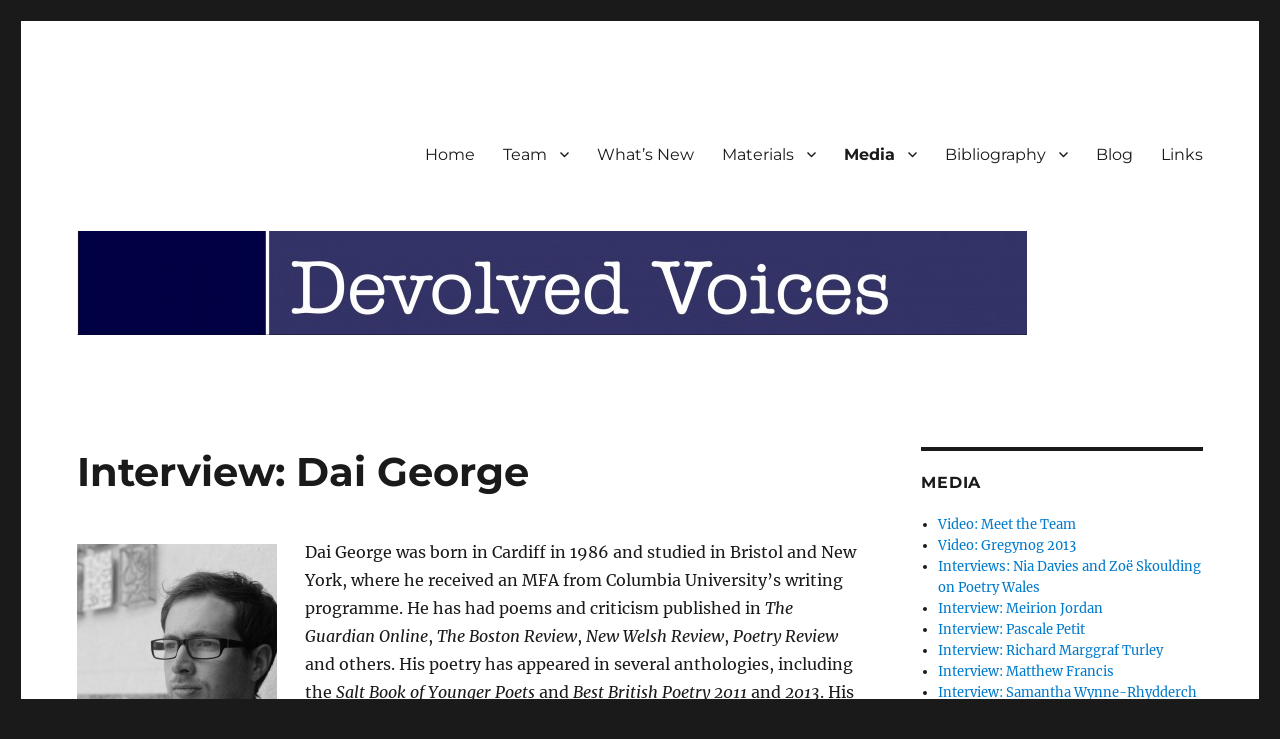

--- FILE ---
content_type: text/html; charset=UTF-8
request_url: https://wordpress.aber.ac.uk/devolved-voices/media/1191-2/
body_size: 14495
content:
<!DOCTYPE html>
<html lang="en-GB" class="no-js">
<head>
	<meta charset="UTF-8">
	<meta name="viewport" content="width=device-width, initial-scale=1.0">
	<link rel="profile" href="https://gmpg.org/xfn/11">
		<script>
(function(html){html.className = html.className.replace(/\bno-js\b/,'js')})(document.documentElement);
//# sourceURL=twentysixteen_javascript_detection
</script>
<title>Interview: Dai George &#8211; Devolved Voices</title>
<meta name='robots' content='max-image-preview:large' />
<link rel='dns-prefetch' href='//secure.gravatar.com' />
<link rel='dns-prefetch' href='//stats.wp.com' />
<link rel='dns-prefetch' href='//v0.wordpress.com' />
<link rel="alternate" type="application/rss+xml" title="Devolved Voices &raquo; Feed" href="https://wordpress.aber.ac.uk/devolved-voices/feed/" />
<link rel="alternate" type="application/rss+xml" title="Devolved Voices &raquo; Comments Feed" href="https://wordpress.aber.ac.uk/devolved-voices/comments/feed/" />
<link rel="alternate" title="oEmbed (JSON)" type="application/json+oembed" href="https://wordpress.aber.ac.uk/devolved-voices/wp-json/oembed/1.0/embed?url=https%3A%2F%2Fwordpress.aber.ac.uk%2Fdevolved-voices%2Fmedia%2F1191-2%2F" />
<link rel="alternate" title="oEmbed (XML)" type="text/xml+oembed" href="https://wordpress.aber.ac.uk/devolved-voices/wp-json/oembed/1.0/embed?url=https%3A%2F%2Fwordpress.aber.ac.uk%2Fdevolved-voices%2Fmedia%2F1191-2%2F&#038;format=xml" />
<style id='wp-img-auto-sizes-contain-inline-css'>
img:is([sizes=auto i],[sizes^="auto," i]){contain-intrinsic-size:3000px 1500px}
/*# sourceURL=wp-img-auto-sizes-contain-inline-css */
</style>
<link rel='stylesheet' id='twentysixteen-jetpack-css' href='https://wordpress.aber.ac.uk/devolved-voices/wp-content/plugins/jetpack/modules/theme-tools/compat/twentysixteen.css?ver=15.4' media='all' />
<style id='wp-emoji-styles-inline-css'>

	img.wp-smiley, img.emoji {
		display: inline !important;
		border: none !important;
		box-shadow: none !important;
		height: 1em !important;
		width: 1em !important;
		margin: 0 0.07em !important;
		vertical-align: -0.1em !important;
		background: none !important;
		padding: 0 !important;
	}
/*# sourceURL=wp-emoji-styles-inline-css */
</style>
<style id='wp-block-library-inline-css'>
:root{
  --wp-block-synced-color:#7a00df;
  --wp-block-synced-color--rgb:122, 0, 223;
  --wp-bound-block-color:var(--wp-block-synced-color);
  --wp-editor-canvas-background:#ddd;
  --wp-admin-theme-color:#007cba;
  --wp-admin-theme-color--rgb:0, 124, 186;
  --wp-admin-theme-color-darker-10:#006ba1;
  --wp-admin-theme-color-darker-10--rgb:0, 107, 160.5;
  --wp-admin-theme-color-darker-20:#005a87;
  --wp-admin-theme-color-darker-20--rgb:0, 90, 135;
  --wp-admin-border-width-focus:2px;
}
@media (min-resolution:192dpi){
  :root{
    --wp-admin-border-width-focus:1.5px;
  }
}
.wp-element-button{
  cursor:pointer;
}

:root .has-very-light-gray-background-color{
  background-color:#eee;
}
:root .has-very-dark-gray-background-color{
  background-color:#313131;
}
:root .has-very-light-gray-color{
  color:#eee;
}
:root .has-very-dark-gray-color{
  color:#313131;
}
:root .has-vivid-green-cyan-to-vivid-cyan-blue-gradient-background{
  background:linear-gradient(135deg, #00d084, #0693e3);
}
:root .has-purple-crush-gradient-background{
  background:linear-gradient(135deg, #34e2e4, #4721fb 50%, #ab1dfe);
}
:root .has-hazy-dawn-gradient-background{
  background:linear-gradient(135deg, #faaca8, #dad0ec);
}
:root .has-subdued-olive-gradient-background{
  background:linear-gradient(135deg, #fafae1, #67a671);
}
:root .has-atomic-cream-gradient-background{
  background:linear-gradient(135deg, #fdd79a, #004a59);
}
:root .has-nightshade-gradient-background{
  background:linear-gradient(135deg, #330968, #31cdcf);
}
:root .has-midnight-gradient-background{
  background:linear-gradient(135deg, #020381, #2874fc);
}
:root{
  --wp--preset--font-size--normal:16px;
  --wp--preset--font-size--huge:42px;
}

.has-regular-font-size{
  font-size:1em;
}

.has-larger-font-size{
  font-size:2.625em;
}

.has-normal-font-size{
  font-size:var(--wp--preset--font-size--normal);
}

.has-huge-font-size{
  font-size:var(--wp--preset--font-size--huge);
}

.has-text-align-center{
  text-align:center;
}

.has-text-align-left{
  text-align:left;
}

.has-text-align-right{
  text-align:right;
}

.has-fit-text{
  white-space:nowrap !important;
}

#end-resizable-editor-section{
  display:none;
}

.aligncenter{
  clear:both;
}

.items-justified-left{
  justify-content:flex-start;
}

.items-justified-center{
  justify-content:center;
}

.items-justified-right{
  justify-content:flex-end;
}

.items-justified-space-between{
  justify-content:space-between;
}

.screen-reader-text{
  border:0;
  clip-path:inset(50%);
  height:1px;
  margin:-1px;
  overflow:hidden;
  padding:0;
  position:absolute;
  width:1px;
  word-wrap:normal !important;
}

.screen-reader-text:focus{
  background-color:#ddd;
  clip-path:none;
  color:#444;
  display:block;
  font-size:1em;
  height:auto;
  left:5px;
  line-height:normal;
  padding:15px 23px 14px;
  text-decoration:none;
  top:5px;
  width:auto;
  z-index:100000;
}
html :where(.has-border-color){
  border-style:solid;
}

html :where([style*=border-top-color]){
  border-top-style:solid;
}

html :where([style*=border-right-color]){
  border-right-style:solid;
}

html :where([style*=border-bottom-color]){
  border-bottom-style:solid;
}

html :where([style*=border-left-color]){
  border-left-style:solid;
}

html :where([style*=border-width]){
  border-style:solid;
}

html :where([style*=border-top-width]){
  border-top-style:solid;
}

html :where([style*=border-right-width]){
  border-right-style:solid;
}

html :where([style*=border-bottom-width]){
  border-bottom-style:solid;
}

html :where([style*=border-left-width]){
  border-left-style:solid;
}
html :where(img[class*=wp-image-]){
  height:auto;
  max-width:100%;
}
:where(figure){
  margin:0 0 1em;
}

html :where(.is-position-sticky){
  --wp-admin--admin-bar--position-offset:var(--wp-admin--admin-bar--height, 0px);
}

@media screen and (max-width:600px){
  html :where(.is-position-sticky){
    --wp-admin--admin-bar--position-offset:0px;
  }
}

/*# sourceURL=wp-block-library-inline-css */
</style><style id='global-styles-inline-css'>
:root{--wp--preset--aspect-ratio--square: 1;--wp--preset--aspect-ratio--4-3: 4/3;--wp--preset--aspect-ratio--3-4: 3/4;--wp--preset--aspect-ratio--3-2: 3/2;--wp--preset--aspect-ratio--2-3: 2/3;--wp--preset--aspect-ratio--16-9: 16/9;--wp--preset--aspect-ratio--9-16: 9/16;--wp--preset--color--black: #000000;--wp--preset--color--cyan-bluish-gray: #abb8c3;--wp--preset--color--white: #fff;--wp--preset--color--pale-pink: #f78da7;--wp--preset--color--vivid-red: #cf2e2e;--wp--preset--color--luminous-vivid-orange: #ff6900;--wp--preset--color--luminous-vivid-amber: #fcb900;--wp--preset--color--light-green-cyan: #7bdcb5;--wp--preset--color--vivid-green-cyan: #00d084;--wp--preset--color--pale-cyan-blue: #8ed1fc;--wp--preset--color--vivid-cyan-blue: #0693e3;--wp--preset--color--vivid-purple: #9b51e0;--wp--preset--color--dark-gray: #1a1a1a;--wp--preset--color--medium-gray: #686868;--wp--preset--color--light-gray: #e5e5e5;--wp--preset--color--blue-gray: #4d545c;--wp--preset--color--bright-blue: #007acc;--wp--preset--color--light-blue: #9adffd;--wp--preset--color--dark-brown: #402b30;--wp--preset--color--medium-brown: #774e24;--wp--preset--color--dark-red: #640c1f;--wp--preset--color--bright-red: #ff675f;--wp--preset--color--yellow: #ffef8e;--wp--preset--gradient--vivid-cyan-blue-to-vivid-purple: linear-gradient(135deg,rgb(6,147,227) 0%,rgb(155,81,224) 100%);--wp--preset--gradient--light-green-cyan-to-vivid-green-cyan: linear-gradient(135deg,rgb(122,220,180) 0%,rgb(0,208,130) 100%);--wp--preset--gradient--luminous-vivid-amber-to-luminous-vivid-orange: linear-gradient(135deg,rgb(252,185,0) 0%,rgb(255,105,0) 100%);--wp--preset--gradient--luminous-vivid-orange-to-vivid-red: linear-gradient(135deg,rgb(255,105,0) 0%,rgb(207,46,46) 100%);--wp--preset--gradient--very-light-gray-to-cyan-bluish-gray: linear-gradient(135deg,rgb(238,238,238) 0%,rgb(169,184,195) 100%);--wp--preset--gradient--cool-to-warm-spectrum: linear-gradient(135deg,rgb(74,234,220) 0%,rgb(151,120,209) 20%,rgb(207,42,186) 40%,rgb(238,44,130) 60%,rgb(251,105,98) 80%,rgb(254,248,76) 100%);--wp--preset--gradient--blush-light-purple: linear-gradient(135deg,rgb(255,206,236) 0%,rgb(152,150,240) 100%);--wp--preset--gradient--blush-bordeaux: linear-gradient(135deg,rgb(254,205,165) 0%,rgb(254,45,45) 50%,rgb(107,0,62) 100%);--wp--preset--gradient--luminous-dusk: linear-gradient(135deg,rgb(255,203,112) 0%,rgb(199,81,192) 50%,rgb(65,88,208) 100%);--wp--preset--gradient--pale-ocean: linear-gradient(135deg,rgb(255,245,203) 0%,rgb(182,227,212) 50%,rgb(51,167,181) 100%);--wp--preset--gradient--electric-grass: linear-gradient(135deg,rgb(202,248,128) 0%,rgb(113,206,126) 100%);--wp--preset--gradient--midnight: linear-gradient(135deg,rgb(2,3,129) 0%,rgb(40,116,252) 100%);--wp--preset--font-size--small: 13px;--wp--preset--font-size--medium: 20px;--wp--preset--font-size--large: 36px;--wp--preset--font-size--x-large: 42px;--wp--preset--spacing--20: 0.44rem;--wp--preset--spacing--30: 0.67rem;--wp--preset--spacing--40: 1rem;--wp--preset--spacing--50: 1.5rem;--wp--preset--spacing--60: 2.25rem;--wp--preset--spacing--70: 3.38rem;--wp--preset--spacing--80: 5.06rem;--wp--preset--shadow--natural: 6px 6px 9px rgba(0, 0, 0, 0.2);--wp--preset--shadow--deep: 12px 12px 50px rgba(0, 0, 0, 0.4);--wp--preset--shadow--sharp: 6px 6px 0px rgba(0, 0, 0, 0.2);--wp--preset--shadow--outlined: 6px 6px 0px -3px rgb(255, 255, 255), 6px 6px rgb(0, 0, 0);--wp--preset--shadow--crisp: 6px 6px 0px rgb(0, 0, 0);}:where(.is-layout-flex){gap: 0.5em;}:where(.is-layout-grid){gap: 0.5em;}body .is-layout-flex{display: flex;}.is-layout-flex{flex-wrap: wrap;align-items: center;}.is-layout-flex > :is(*, div){margin: 0;}body .is-layout-grid{display: grid;}.is-layout-grid > :is(*, div){margin: 0;}:where(.wp-block-columns.is-layout-flex){gap: 2em;}:where(.wp-block-columns.is-layout-grid){gap: 2em;}:where(.wp-block-post-template.is-layout-flex){gap: 1.25em;}:where(.wp-block-post-template.is-layout-grid){gap: 1.25em;}.has-black-color{color: var(--wp--preset--color--black) !important;}.has-cyan-bluish-gray-color{color: var(--wp--preset--color--cyan-bluish-gray) !important;}.has-white-color{color: var(--wp--preset--color--white) !important;}.has-pale-pink-color{color: var(--wp--preset--color--pale-pink) !important;}.has-vivid-red-color{color: var(--wp--preset--color--vivid-red) !important;}.has-luminous-vivid-orange-color{color: var(--wp--preset--color--luminous-vivid-orange) !important;}.has-luminous-vivid-amber-color{color: var(--wp--preset--color--luminous-vivid-amber) !important;}.has-light-green-cyan-color{color: var(--wp--preset--color--light-green-cyan) !important;}.has-vivid-green-cyan-color{color: var(--wp--preset--color--vivid-green-cyan) !important;}.has-pale-cyan-blue-color{color: var(--wp--preset--color--pale-cyan-blue) !important;}.has-vivid-cyan-blue-color{color: var(--wp--preset--color--vivid-cyan-blue) !important;}.has-vivid-purple-color{color: var(--wp--preset--color--vivid-purple) !important;}.has-black-background-color{background-color: var(--wp--preset--color--black) !important;}.has-cyan-bluish-gray-background-color{background-color: var(--wp--preset--color--cyan-bluish-gray) !important;}.has-white-background-color{background-color: var(--wp--preset--color--white) !important;}.has-pale-pink-background-color{background-color: var(--wp--preset--color--pale-pink) !important;}.has-vivid-red-background-color{background-color: var(--wp--preset--color--vivid-red) !important;}.has-luminous-vivid-orange-background-color{background-color: var(--wp--preset--color--luminous-vivid-orange) !important;}.has-luminous-vivid-amber-background-color{background-color: var(--wp--preset--color--luminous-vivid-amber) !important;}.has-light-green-cyan-background-color{background-color: var(--wp--preset--color--light-green-cyan) !important;}.has-vivid-green-cyan-background-color{background-color: var(--wp--preset--color--vivid-green-cyan) !important;}.has-pale-cyan-blue-background-color{background-color: var(--wp--preset--color--pale-cyan-blue) !important;}.has-vivid-cyan-blue-background-color{background-color: var(--wp--preset--color--vivid-cyan-blue) !important;}.has-vivid-purple-background-color{background-color: var(--wp--preset--color--vivid-purple) !important;}.has-black-border-color{border-color: var(--wp--preset--color--black) !important;}.has-cyan-bluish-gray-border-color{border-color: var(--wp--preset--color--cyan-bluish-gray) !important;}.has-white-border-color{border-color: var(--wp--preset--color--white) !important;}.has-pale-pink-border-color{border-color: var(--wp--preset--color--pale-pink) !important;}.has-vivid-red-border-color{border-color: var(--wp--preset--color--vivid-red) !important;}.has-luminous-vivid-orange-border-color{border-color: var(--wp--preset--color--luminous-vivid-orange) !important;}.has-luminous-vivid-amber-border-color{border-color: var(--wp--preset--color--luminous-vivid-amber) !important;}.has-light-green-cyan-border-color{border-color: var(--wp--preset--color--light-green-cyan) !important;}.has-vivid-green-cyan-border-color{border-color: var(--wp--preset--color--vivid-green-cyan) !important;}.has-pale-cyan-blue-border-color{border-color: var(--wp--preset--color--pale-cyan-blue) !important;}.has-vivid-cyan-blue-border-color{border-color: var(--wp--preset--color--vivid-cyan-blue) !important;}.has-vivid-purple-border-color{border-color: var(--wp--preset--color--vivid-purple) !important;}.has-vivid-cyan-blue-to-vivid-purple-gradient-background{background: var(--wp--preset--gradient--vivid-cyan-blue-to-vivid-purple) !important;}.has-light-green-cyan-to-vivid-green-cyan-gradient-background{background: var(--wp--preset--gradient--light-green-cyan-to-vivid-green-cyan) !important;}.has-luminous-vivid-amber-to-luminous-vivid-orange-gradient-background{background: var(--wp--preset--gradient--luminous-vivid-amber-to-luminous-vivid-orange) !important;}.has-luminous-vivid-orange-to-vivid-red-gradient-background{background: var(--wp--preset--gradient--luminous-vivid-orange-to-vivid-red) !important;}.has-very-light-gray-to-cyan-bluish-gray-gradient-background{background: var(--wp--preset--gradient--very-light-gray-to-cyan-bluish-gray) !important;}.has-cool-to-warm-spectrum-gradient-background{background: var(--wp--preset--gradient--cool-to-warm-spectrum) !important;}.has-blush-light-purple-gradient-background{background: var(--wp--preset--gradient--blush-light-purple) !important;}.has-blush-bordeaux-gradient-background{background: var(--wp--preset--gradient--blush-bordeaux) !important;}.has-luminous-dusk-gradient-background{background: var(--wp--preset--gradient--luminous-dusk) !important;}.has-pale-ocean-gradient-background{background: var(--wp--preset--gradient--pale-ocean) !important;}.has-electric-grass-gradient-background{background: var(--wp--preset--gradient--electric-grass) !important;}.has-midnight-gradient-background{background: var(--wp--preset--gradient--midnight) !important;}.has-small-font-size{font-size: var(--wp--preset--font-size--small) !important;}.has-medium-font-size{font-size: var(--wp--preset--font-size--medium) !important;}.has-large-font-size{font-size: var(--wp--preset--font-size--large) !important;}.has-x-large-font-size{font-size: var(--wp--preset--font-size--x-large) !important;}
/*# sourceURL=global-styles-inline-css */
</style>
<style id='core-block-supports-inline-css'>
/**
 * Core styles: block-supports
 */

/*# sourceURL=core-block-supports-inline-css */
</style>

<style id='classic-theme-styles-inline-css'>
/**
 * These rules are needed for backwards compatibility.
 * They should match the button element rules in the base theme.json file.
 */
.wp-block-button__link {
	color: #ffffff;
	background-color: #32373c;
	border-radius: 9999px; /* 100% causes an oval, but any explicit but really high value retains the pill shape. */

	/* This needs a low specificity so it won't override the rules from the button element if defined in theme.json. */
	box-shadow: none;
	text-decoration: none;

	/* The extra 2px are added to size solids the same as the outline versions.*/
	padding: calc(0.667em + 2px) calc(1.333em + 2px);

	font-size: 1.125em;
}

.wp-block-file__button {
	background: #32373c;
	color: #ffffff;
	text-decoration: none;
}

/*# sourceURL=/wp-includes/css/classic-themes.css */
</style>
<link rel='stylesheet' id='contact-form-7-css' href='https://wordpress.aber.ac.uk/devolved-voices/wp-content/plugins/contact-form-7/includes/css/styles.css?ver=6.1.4' media='all' />
<link rel='stylesheet' id='ce_responsive-css' href='https://wordpress.aber.ac.uk/devolved-voices/wp-content/plugins/simple-embed-code/css/video-container.min.css?ver=2.5.1' media='all' />
<link rel='stylesheet' id='twentysixteen-fonts-css' href='https://wordpress.aber.ac.uk/devolved-voices/wp-content/themes/twentysixteen/fonts/merriweather-plus-montserrat-plus-inconsolata.css?ver=20230328' media='all' />
<link rel='stylesheet' id='genericons-css' href='https://wordpress.aber.ac.uk/devolved-voices/wp-content/plugins/jetpack/_inc/genericons/genericons/genericons.css?ver=3.1' media='all' />
<link rel='stylesheet' id='twentysixteen-style-css' href='https://wordpress.aber.ac.uk/devolved-voices/wp-content/themes/twentysixteen/style.css?ver=20251202' media='all' />
<link rel='stylesheet' id='twentysixteen-block-style-css' href='https://wordpress.aber.ac.uk/devolved-voices/wp-content/themes/twentysixteen/css/blocks.css?ver=20240817' media='all' />
<link rel='stylesheet' id='tablepress-default-css' href='https://wordpress.aber.ac.uk/devolved-voices/wp-content/plugins/tablepress/css/build/default.css?ver=3.2.6' media='all' />
<script src="https://wordpress.aber.ac.uk/devolved-voices/wp-includes/js/jquery/jquery.js?ver=3.7.1" id="jquery-core-js"></script>
<script src="https://wordpress.aber.ac.uk/devolved-voices/wp-includes/js/jquery/jquery-migrate.js?ver=3.4.1" id="jquery-migrate-js"></script>
<script id="twentysixteen-script-js-extra">
var screenReaderText = {"expand":"expand child menu","collapse":"collapse child menu"};
//# sourceURL=twentysixteen-script-js-extra
</script>
<script src="https://wordpress.aber.ac.uk/devolved-voices/wp-content/themes/twentysixteen/js/functions.js?ver=20230629" id="twentysixteen-script-js" defer data-wp-strategy="defer"></script>
<link rel="https://api.w.org/" href="https://wordpress.aber.ac.uk/devolved-voices/wp-json/" /><link rel="alternate" title="JSON" type="application/json" href="https://wordpress.aber.ac.uk/devolved-voices/wp-json/wp/v2/pages/1191" /><link rel="EditURI" type="application/rsd+xml" title="RSD" href="https://wordpress.aber.ac.uk/devolved-voices/xmlrpc.php?rsd" />
<meta name="generator" content="WordPress 6.9" />
<link rel="canonical" href="https://wordpress.aber.ac.uk/devolved-voices/media/1191-2/" />
<link rel='shortlink' href='https://wp.me/P9R2R9-jd' />
	<style>img#wpstats{display:none}</style>
				<style type="text/css" id="twentysixteen-header-css">
		.site-branding {
			margin: 0 auto 0 0;
		}

		.site-branding .site-title,
		.site-description {
			clip-path: inset(50%);
			position: absolute;
		}
		</style>
		
<!-- Jetpack Open Graph Tags -->
<meta property="og:type" content="article" />
<meta property="og:title" content="Interview: Dai George" />
<meta property="og:url" content="https://wordpress.aber.ac.uk/devolved-voices/media/1191-2/" />
<meta property="og:description" content="Dai George was born in Cardiff in 1986 and studied in Bristol and New York, where he received an MFA from Columbia University’s writing programme. He has had poems and criticism published in The Gu…" />
<meta property="article:published_time" content="2014-06-23T12:42:44+00:00" />
<meta property="article:modified_time" content="2018-04-19T15:09:58+00:00" />
<meta property="og:site_name" content="Devolved Voices" />
<meta property="og:image" content="http://wordpress.aber.ac.uk/devolved-voices/files/2014/06/Dai-Portrait-200x300.jpg" />
<meta property="og:image:width" content="200" />
<meta property="og:image:height" content="300" />
<meta property="og:image:alt" content="" />
<meta property="og:locale" content="en_GB" />
<meta name="twitter:text:title" content="Interview: Dai George" />
<meta name="twitter:image" content="http://wordpress.aber.ac.uk/devolved-voices/files/2014/06/Dai-Portrait-200x300.jpg?w=144" />
<meta name="twitter:card" content="summary" />

<!-- End Jetpack Open Graph Tags -->
<link rel='stylesheet' id='jetpack-responsive-videos-css' href='https://wordpress.aber.ac.uk/devolved-voices/wp-content/plugins/jetpack/jetpack_vendor/automattic/jetpack-classic-theme-helper/dist/responsive-videos/responsive-videos.css?minify=false&#038;ver=4fbf400e55121e7e87cb' media='all' />
</head>

<body class="wp-singular page-template-default page page-id-1191 page-child parent-pageid-19 wp-embed-responsive wp-theme-twentysixteen">
<div id="page" class="site">
	<div class="site-inner">
		<a class="skip-link screen-reader-text" href="#content">
			Skip to content		</a>

		<header id="masthead" class="site-header">
			<div class="site-header-main">
				<div class="site-branding">
											<p class="site-title"><a href="https://wordpress.aber.ac.uk/devolved-voices/" rel="home" >Devolved Voices</a></p>
										</div><!-- .site-branding -->

									<button id="menu-toggle" class="menu-toggle">Menu</button>

					<div id="site-header-menu" class="site-header-menu">
													<nav id="site-navigation" class="main-navigation" aria-label="Primary menu">
								<div class="menu-devolved-voices-custom-menu-container"><ul id="menu-devolved-voices-custom-menu" class="primary-menu"><li id="menu-item-2153" class="menu-item menu-item-type-post_type menu-item-object-page menu-item-home menu-item-2153"><a href="https://wordpress.aber.ac.uk/devolved-voices/">Home</a></li>
<li id="menu-item-2152" class="menu-item menu-item-type-post_type menu-item-object-page menu-item-has-children menu-item-2152"><a href="https://wordpress.aber.ac.uk/devolved-voices/team/">Team</a>
<ul class="sub-menu">
	<li id="menu-item-2156" class="menu-item menu-item-type-post_type menu-item-object-page menu-item-2156"><a href="https://wordpress.aber.ac.uk/devolved-voices/team/staff/">Staff</a></li>
	<li id="menu-item-2155" class="menu-item menu-item-type-post_type menu-item-object-page menu-item-2155"><a href="https://wordpress.aber.ac.uk/devolved-voices/team/advisory-panel/">Advisory Panel</a></li>
</ul>
</li>
<li id="menu-item-2151" class="menu-item menu-item-type-post_type menu-item-object-page menu-item-2151"><a href="https://wordpress.aber.ac.uk/devolved-voices/whats-new/">What&#8217;s New</a></li>
<li id="menu-item-2149" class="menu-item menu-item-type-post_type menu-item-object-page menu-item-has-children menu-item-2149"><a href="https://wordpress.aber.ac.uk/devolved-voices/materials/">Materials</a>
<ul class="sub-menu">
	<li id="menu-item-2161" class="menu-item menu-item-type-post_type menu-item-object-page menu-item-2161"><a href="https://wordpress.aber.ac.uk/devolved-voices/materials/mapping-emergence/">Mapping Poetic Emergence 1.0</a></li>
	<li id="menu-item-2162" class="menu-item menu-item-type-post_type menu-item-object-page menu-item-2162"><a href="https://wordpress.aber.ac.uk/devolved-voices/materials/devolved-voices-poster/">Devolved Voices Conference Poster</a></li>
	<li id="menu-item-2163" class="menu-item menu-item-type-post_type menu-item-object-page menu-item-2163"><a href="https://wordpress.aber.ac.uk/devolved-voices/materials/devolving-poetry-questions-directions/">Devolving Poetry: Questions, Directions</a></li>
	<li id="menu-item-2164" class="menu-item menu-item-type-post_type menu-item-object-page menu-item-2164"><a href="https://wordpress.aber.ac.uk/devolved-voices/materials/reviewing-the-culture/">Reviewing the Culture</a></li>
	<li id="menu-item-2166" class="menu-item menu-item-type-post_type menu-item-object-page menu-item-2166"><a href="https://wordpress.aber.ac.uk/devolved-voices/materials/graphic-thinking/">Graphic Thinking</a></li>
	<li id="menu-item-2192" class="menu-item menu-item-type-post_type menu-item-object-page menu-item-2192"><a href="https://wordpress.aber.ac.uk/devolved-voices/materials/extract-from-work-on-jonathan-edwardss-poetry-of-place/">Extract from work on Jonathan Edwards&#8217;s poetry of place</a></li>
	<li id="menu-item-2193" class="menu-item menu-item-type-post_type menu-item-object-page menu-item-2193"><a href="https://wordpress.aber.ac.uk/devolved-voices/materials/extract-from-work-on-jonathan-edwards-poetry-and-the-99/">Extract from work on Dai George: Poetry and the 99%</a></li>
	<li id="menu-item-2195" class="menu-item menu-item-type-post_type menu-item-object-page menu-item-2195"><a href="https://wordpress.aber.ac.uk/devolved-voices/materials/extract-from-work-on-the-poetry-of-rhian-edwards-language-matters/">Extract from work on the poetry of Rhian Edwards: Language Matters</a></li>
	<li id="menu-item-2197" class="menu-item menu-item-type-post_type menu-item-object-page menu-item-2197"><a href="https://wordpress.aber.ac.uk/devolved-voices/materials/1982-2/">Extract from work on the poetry of Nerys Williams: Writing the ‘Collapsed Lyric’</a></li>
	<li id="menu-item-2201" class="menu-item menu-item-type-post_type menu-item-object-page menu-item-2201"><a href="https://wordpress.aber.ac.uk/devolved-voices/materials/interview-with-robert-minhinnick/">Interview with Robert Minhinnick</a></li>
	<li id="menu-item-2203" class="menu-item menu-item-type-post_type menu-item-object-page menu-item-2203"><a href="https://wordpress.aber.ac.uk/devolved-voices/materials/extract-from-work-on-meirion-jordans-moonrise-war-and-conflict/">Extract from work on Meirion Jordan’s Moonrise: War and Conflict</a></li>
</ul>
</li>
<li id="menu-item-2148" class="menu-item menu-item-type-post_type menu-item-object-page current-page-ancestor current-menu-ancestor current-menu-parent current-page-parent current_page_parent current_page_ancestor menu-item-has-children menu-item-2148"><a href="https://wordpress.aber.ac.uk/devolved-voices/media/">Media</a>
<ul class="sub-menu">
	<li id="menu-item-2154" class="menu-item menu-item-type-post_type menu-item-object-page menu-item-2154"><a href="https://wordpress.aber.ac.uk/devolved-voices/media/test-media-subsection/">Video: Meet the Team</a></li>
	<li id="menu-item-2165" class="menu-item menu-item-type-post_type menu-item-object-page menu-item-2165"><a href="https://wordpress.aber.ac.uk/devolved-voices/media/gregynog-2013/">Video: Gregynog 2013</a></li>
	<li id="menu-item-2167" class="menu-item menu-item-type-post_type menu-item-object-page menu-item-2167"><a href="https://wordpress.aber.ac.uk/devolved-voices/media/interview-meirion-jordan/">Interview: Meirion Jordan</a></li>
	<li id="menu-item-2168" class="menu-item menu-item-type-post_type menu-item-object-page menu-item-2168"><a href="https://wordpress.aber.ac.uk/devolved-voices/media/interview-pascale-petit-2/">Interview: Pascale Petit</a></li>
	<li id="menu-item-2169" class="menu-item menu-item-type-post_type menu-item-object-page menu-item-2169"><a href="https://wordpress.aber.ac.uk/devolved-voices/media/interview-matthew-francis/">Interview: Matthew Francis</a></li>
	<li id="menu-item-2170" class="menu-item menu-item-type-post_type menu-item-object-page menu-item-2170"><a href="https://wordpress.aber.ac.uk/devolved-voices/media/interview-richard-marggraf-turley/">Interview: Richard Marggraf Turley</a></li>
	<li id="menu-item-2171" class="menu-item menu-item-type-post_type menu-item-object-page menu-item-2171"><a href="https://wordpress.aber.ac.uk/devolved-voices/media/interview-damian-walford-davies/">Interview: Damian Walford Davies</a></li>
	<li id="menu-item-2172" class="menu-item menu-item-type-post_type menu-item-object-page menu-item-2172"><a href="https://wordpress.aber.ac.uk/devolved-voices/media/interview-rhian-edwards/">Interview: Rhian Edwards</a></li>
	<li id="menu-item-2173" class="menu-item menu-item-type-post_type menu-item-object-page menu-item-2173"><a href="https://wordpress.aber.ac.uk/devolved-voices/media/1032-2/">Interview: Tiffany Atkinson</a></li>
	<li id="menu-item-2174" class="menu-item menu-item-type-post_type menu-item-object-page menu-item-2174"><a href="https://wordpress.aber.ac.uk/devolved-voices/media/interview-jasmine-donahaye/">Interview: Jasmine Donahaye</a></li>
	<li id="menu-item-2175" class="menu-item menu-item-type-post_type menu-item-object-page menu-item-2175"><a href="https://wordpress.aber.ac.uk/devolved-voices/media/interview-ian-gregson/">Interview: Ian Gregson</a></li>
	<li id="menu-item-2176" class="menu-item menu-item-type-post_type menu-item-object-page menu-item-2176"><a href="https://wordpress.aber.ac.uk/devolved-voices/media/interview-katherine-stansfield/">Interview: Katherine Stansfield</a></li>
	<li id="menu-item-2177" class="menu-item menu-item-type-post_type menu-item-object-page current-menu-item page_item page-item-1191 current_page_item menu-item-2177"><a href="https://wordpress.aber.ac.uk/devolved-voices/media/1191-2/" aria-current="page">Interview: Dai George</a></li>
	<li id="menu-item-2178" class="menu-item menu-item-type-post_type menu-item-object-page menu-item-2178"><a href="https://wordpress.aber.ac.uk/devolved-voices/media/interview-kate-north/">Interview: Kate North</a></li>
	<li id="menu-item-2179" class="menu-item menu-item-type-post_type menu-item-object-page menu-item-2179"><a href="https://wordpress.aber.ac.uk/devolved-voices/media/interview-nia-davies/">Interview: Nia Davies</a></li>
	<li id="menu-item-2180" class="menu-item menu-item-type-post_type menu-item-object-page menu-item-2180"><a href="https://wordpress.aber.ac.uk/devolved-voices/media/interview-joe-dunthorne/">Interview: Joe Dunthorne</a></li>
	<li id="menu-item-2181" class="menu-item menu-item-type-post_type menu-item-object-page menu-item-2181"><a href="https://wordpress.aber.ac.uk/devolved-voices/media/interview-philip-gross/">Interview: Philip Gross</a></li>
	<li id="menu-item-2182" class="menu-item menu-item-type-post_type menu-item-object-page menu-item-2182"><a href="https://wordpress.aber.ac.uk/devolved-voices/media/interview-zoe-brigley/">Interview: Zoë Brigley</a></li>
	<li id="menu-item-2183" class="menu-item menu-item-type-post_type menu-item-object-page menu-item-2183"><a href="https://wordpress.aber.ac.uk/devolved-voices/media/interview-anna-lewis/">Interview: Anna Lewis</a></li>
	<li id="menu-item-2184" class="menu-item menu-item-type-post_type menu-item-object-page menu-item-2184"><a href="https://wordpress.aber.ac.uk/devolved-voices/media/interview-patrick-mcguinness/">Interview: Patrick McGuinness</a></li>
	<li id="menu-item-2185" class="menu-item menu-item-type-post_type menu-item-object-page menu-item-2185"><a href="https://wordpress.aber.ac.uk/devolved-voices/media/interview-jonathan-edwards/">Interview: Jonathan Edwards</a></li>
	<li id="menu-item-2186" class="menu-item menu-item-type-post_type menu-item-object-page menu-item-2186"><a href="https://wordpress.aber.ac.uk/devolved-voices/media/interview-clare-e-potter/">Interview: clare e. potter</a></li>
	<li id="menu-item-2187" class="menu-item menu-item-type-post_type menu-item-object-page menu-item-2187"><a href="https://wordpress.aber.ac.uk/devolved-voices/media/interview-zoe-skoulding/">Interview: Zoë Skoulding</a></li>
	<li id="menu-item-2188" class="menu-item menu-item-type-post_type menu-item-object-page menu-item-2188"><a href="https://wordpress.aber.ac.uk/devolved-voices/media/interview-sarah-corbett/">Interview: Sarah Corbett</a></li>
	<li id="menu-item-2189" class="menu-item menu-item-type-post_type menu-item-object-page menu-item-2189"><a href="https://wordpress.aber.ac.uk/devolved-voices/media/interview-fiona-sampson/">Interview: Fiona Sampson</a></li>
	<li id="menu-item-2190" class="menu-item menu-item-type-post_type menu-item-object-page menu-item-2190"><a href="https://wordpress.aber.ac.uk/devolved-voices/media/interview-samantha-wynne-rhydderch/">Interview: Samantha Wynne-Rhydderch</a></li>
	<li id="menu-item-2191" class="menu-item menu-item-type-post_type menu-item-object-page menu-item-2191"><a href="https://wordpress.aber.ac.uk/devolved-voices/media/interview-deryn-rees-jones/">Interview: Deryn Rees-Jones</a></li>
	<li id="menu-item-2194" class="menu-item menu-item-type-post_type menu-item-object-page menu-item-2194"><a href="https://wordpress.aber.ac.uk/devolved-voices/media/interview-anna-wigley/">Interview: Anna Wigley</a></li>
	<li id="menu-item-2196" class="menu-item menu-item-type-post_type menu-item-object-page menu-item-2196"><a href="https://wordpress.aber.ac.uk/devolved-voices/media/interview-gwyneth-lewis/">Interview: Gwyneth Lewis</a></li>
	<li id="menu-item-2198" class="menu-item menu-item-type-post_type menu-item-object-page menu-item-2198"><a href="https://wordpress.aber.ac.uk/devolved-voices/media/interview-andrew-mcneillie/">Interview: Andrew McNeillie</a></li>
	<li id="menu-item-2199" class="menu-item menu-item-type-post_type menu-item-object-page menu-item-2199"><a href="https://wordpress.aber.ac.uk/devolved-voices/media/interview-kristian-evans/">Interview: Kristian Evans</a></li>
	<li id="menu-item-2200" class="menu-item menu-item-type-post_type menu-item-object-page menu-item-2200"><a href="https://wordpress.aber.ac.uk/devolved-voices/media/interview-emily-hinshelwood/">Interview: Emily Hinshelwood</a></li>
	<li id="menu-item-2202" class="menu-item menu-item-type-post_type menu-item-object-page menu-item-2202"><a href="https://wordpress.aber.ac.uk/devolved-voices/media/interviews-poetry-wales/">Interviews: Nia Davies and Zoë Skoulding on Poetry Wales</a></li>
</ul>
</li>
<li id="menu-item-2150" class="menu-item menu-item-type-post_type menu-item-object-page menu-item-has-children menu-item-2150"><a href="https://wordpress.aber.ac.uk/devolved-voices/bibliography/">Bibliography</a>
<ul class="sub-menu">
	<li id="menu-item-2157" class="menu-item menu-item-type-post_type menu-item-object-page menu-item-2157"><a href="https://wordpress.aber.ac.uk/devolved-voices/bibliography/collections/">Collections</a></li>
	<li id="menu-item-2158" class="menu-item menu-item-type-post_type menu-item-object-page menu-item-2158"><a href="https://wordpress.aber.ac.uk/devolved-voices/bibliography/reviews/">Reviews</a></li>
	<li id="menu-item-2159" class="menu-item menu-item-type-post_type menu-item-object-page menu-item-2159"><a href="https://wordpress.aber.ac.uk/devolved-voices/bibliography/critical-commentary/">Critical Commentary</a></li>
	<li id="menu-item-2160" class="menu-item menu-item-type-post_type menu-item-object-page menu-item-2160"><a href="https://wordpress.aber.ac.uk/devolved-voices/bibliography/context/">Context: Wales and Devolution</a></li>
</ul>
</li>
<li id="menu-item-2145" class="menu-item menu-item-type-custom menu-item-object-custom menu-item-2145"><a href="http://wordpress.aber.ac.uk/devolvedvoices">Blog</a></li>
<li id="menu-item-2147" class="menu-item menu-item-type-post_type menu-item-object-page menu-item-2147"><a href="https://wordpress.aber.ac.uk/devolved-voices/links/">Links</a></li>
</ul></div>							</nav><!-- .main-navigation -->
						
											</div><!-- .site-header-menu -->
							</div><!-- .site-header-main -->

											<div class="header-image">
					<a href="https://wordpress.aber.ac.uk/devolved-voices/" rel="home" >
						<img src="https://wordpress.aber.ac.uk/devolved-voices/files/2018/04/cropped-DVlongweb1.jpg" width="950" height="104" alt="Devolved Voices" sizes="(max-width: 709px) 85vw, (max-width: 909px) 81vw, (max-width: 1362px) 88vw, 1200px" srcset="https://wordpress.aber.ac.uk/devolved-voices/files/2018/04/cropped-DVlongweb1.jpg 950w, https://wordpress.aber.ac.uk/devolved-voices/files/2018/04/cropped-DVlongweb1-300x33.jpg 300w, https://wordpress.aber.ac.uk/devolved-voices/files/2018/04/cropped-DVlongweb1-768x84.jpg 768w, https://wordpress.aber.ac.uk/devolved-voices/files/2018/04/cropped-DVlongweb1-500x55.jpg 500w" decoding="async" fetchpriority="high" />					</a>
				</div><!-- .header-image -->
					</header><!-- .site-header -->

		<div id="content" class="site-content">

<div id="primary" class="content-area">
	<main id="main" class="site-main">
		
<article id="post-1191" class="post-1191 page type-page status-publish hentry">
	<header class="entry-header">
		<h1 class="entry-title">Interview: Dai George</h1>	</header><!-- .entry-header -->

	
	<div class="entry-content">
		<p><img decoding="async" class="alignleft size-full wp-image-2271" src="http://wordpress.aber.ac.uk/devolved-voices/files/2014/06/Dai-Portrait-200x300.jpg" alt="" width="200" height="300" />Dai George was born in Cardiff in 1986 and studied in Bristol and New York, where he received an MFA from Columbia University’s writing programme. He has had poems and criticism published in <em>The Guardian Online</em>, <em>The Boston Review</em>, <em>New Welsh Review</em>, <em>Poetry Review</em> and others. His poetry has appeared in several anthologies, including the <em>Salt Book of Younger Poets</em> and <em>Best British Poetry 2011</em> and <em>2013</em>. His first collection, <em>The Claims Office</em>, was published by Seren in October 2013. Thanks to an Arts Council England grant, he is currently at work full-time on a novel about the Gunpowder Plot, with the playwright Ben Jonson as the central character.<br />
Dai George&#8217;s <a href="http://daigeorge.com">website</a></p>
<p><strong>Bibliography:</strong><br />
<a href="http://www.serenbooks.com/book/the-claims-office/9781781720905"><em>The Claims Office</em> </a>(Seren, 2013) ISBN <span class="field-content">9781781720905</span></p>
<div class="jetpack-video-wrapper"><iframe width="840" height="473" src="https://www.youtube.com/embed/pFYWuM48ojs?feature=oembed" frameborder="0" allow="autoplay; encrypted-media" allowfullscreen></iframe></div>
<div class="jetpack-video-wrapper"><iframe loading="lazy" width="840" height="473" src="https://www.youtube.com/embed/ZhSn0rm8M4M?feature=oembed" frameborder="0" allow="autoplay; encrypted-media" allowfullscreen></iframe></div>
<p>The views and opinions of interviewees are their own, and are not necessarily those of Devolved Voices.</p>
	</div><!-- .entry-content -->

	
</article><!-- #post-1191 -->

	</main><!-- .site-main -->

	
</div><!-- .content-area -->


	<aside id="secondary" class="sidebar widget-area">
		<section id="sub-page-menu" class="widget widget_subpages"><h2 class="widget-title"><a href="https://wordpress.aber.ac.uk/devolved-voices/media/">Media</a></h2><ul><li class="page_item page-item-50"><a href="https://wordpress.aber.ac.uk/devolved-voices/media/test-media-subsection/">Video: Meet the Team</a></li>
<li class="page_item page-item-677"><a href="https://wordpress.aber.ac.uk/devolved-voices/media/gregynog-2013/">Video: Gregynog 2013</a></li>
<li class="page_item page-item-2036"><a href="https://wordpress.aber.ac.uk/devolved-voices/media/interviews-poetry-wales/">Interviews: Nia Davies and Zoë Skoulding on Poetry Wales</a></li>
<li class="page_item page-item-819"><a href="https://wordpress.aber.ac.uk/devolved-voices/media/interview-meirion-jordan/">Interview: Meirion Jordan</a></li>
<li class="page_item page-item-859"><a href="https://wordpress.aber.ac.uk/devolved-voices/media/interview-pascale-petit-2/">Interview: Pascale Petit</a></li>
<li class="page_item page-item-868"><a href="https://wordpress.aber.ac.uk/devolved-voices/media/interview-richard-marggraf-turley/">Interview: Richard Marggraf Turley</a></li>
<li class="page_item page-item-889"><a href="https://wordpress.aber.ac.uk/devolved-voices/media/interview-matthew-francis/">Interview: Matthew Francis</a></li>
<li class="page_item page-item-902"><a href="https://wordpress.aber.ac.uk/devolved-voices/media/interview-samantha-wynne-rhydderch/">Interview: Samantha Wynne-Rhydderch</a></li>
<li class="page_item page-item-911"><a href="https://wordpress.aber.ac.uk/devolved-voices/media/interview-rhian-edwards/">Interview: Rhian Edwards</a></li>
<li class="page_item page-item-951"><a href="https://wordpress.aber.ac.uk/devolved-voices/media/interview-damian-walford-davies/">Interview: Damian Walford Davies</a></li>
<li class="page_item page-item-1032"><a href="https://wordpress.aber.ac.uk/devolved-voices/media/1032-2/">Interview: Tiffany Atkinson</a></li>
<li class="page_item page-item-1067"><a href="https://wordpress.aber.ac.uk/devolved-voices/media/interview-katherine-stansfield/">Interview: Katherine Stansfield</a></li>
<li class="page_item page-item-1097"><a href="https://wordpress.aber.ac.uk/devolved-voices/media/interview-ian-gregson/">Interview: Ian Gregson</a></li>
<li class="page_item page-item-1127"><a href="https://wordpress.aber.ac.uk/devolved-voices/media/interview-jasmine-donahaye/">Interview: Jasmine Donahaye</a></li>
<li class="page_item page-item-1191 current_page_item"><a href="https://wordpress.aber.ac.uk/devolved-voices/media/1191-2/" aria-current="page">Interview: Dai George</a></li>
<li class="page_item page-item-1201"><a href="https://wordpress.aber.ac.uk/devolved-voices/media/interview-kate-north/">Interview: Kate North</a></li>
<li class="page_item page-item-1208"><a href="https://wordpress.aber.ac.uk/devolved-voices/media/interview-nia-davies/">Interview: Nia Davies</a></li>
<li class="page_item page-item-1361"><a href="https://wordpress.aber.ac.uk/devolved-voices/media/interview-joe-dunthorne/">Interview: Joe Dunthorne</a></li>
<li class="page_item page-item-1444"><a href="https://wordpress.aber.ac.uk/devolved-voices/media/interview-philip-gross/">Interview: Philip Gross</a></li>
<li class="page_item page-item-1466"><a href="https://wordpress.aber.ac.uk/devolved-voices/media/interview-zoe-brigley/">Interview: Zoë Brigley</a></li>
<li class="page_item page-item-1482"><a href="https://wordpress.aber.ac.uk/devolved-voices/media/interview-patrick-mcguinness/">Interview: Patrick McGuinness</a></li>
<li class="page_item page-item-1501"><a href="https://wordpress.aber.ac.uk/devolved-voices/media/interview-anna-lewis/">Interview: Anna Lewis</a></li>
<li class="page_item page-item-1537"><a href="https://wordpress.aber.ac.uk/devolved-voices/media/interview-jonathan-edwards/">Interview: Jonathan Edwards</a></li>
<li class="page_item page-item-1568"><a href="https://wordpress.aber.ac.uk/devolved-voices/media/interview-clare-e-potter/">Interview: clare e. potter</a></li>
<li class="page_item page-item-1625"><a href="https://wordpress.aber.ac.uk/devolved-voices/media/interview-zoe-skoulding/">Interview: Zoë Skoulding</a></li>
<li class="page_item page-item-1706"><a href="https://wordpress.aber.ac.uk/devolved-voices/media/interview-sarah-corbett/">Interview: Sarah Corbett</a></li>
<li class="page_item page-item-1735"><a href="https://wordpress.aber.ac.uk/devolved-voices/media/interview-fiona-sampson/">Interview: Fiona Sampson</a></li>
<li class="page_item page-item-1796"><a href="https://wordpress.aber.ac.uk/devolved-voices/media/interview-deryn-rees-jones/">Interview: Deryn Rees-Jones</a></li>
<li class="page_item page-item-1878"><a href="https://wordpress.aber.ac.uk/devolved-voices/media/interview-anna-wigley/">Interview: Anna Wigley</a></li>
<li class="page_item page-item-1937"><a href="https://wordpress.aber.ac.uk/devolved-voices/media/interview-gwyneth-lewis/">Interview: Gwyneth Lewis</a></li>
<li class="page_item page-item-2001"><a href="https://wordpress.aber.ac.uk/devolved-voices/media/interview-andrew-mcneillie/">Interview: Andrew McNeillie</a></li>
<li class="page_item page-item-2021"><a href="https://wordpress.aber.ac.uk/devolved-voices/media/interview-emily-hinshelwood/">Interview: Emily Hinshelwood</a></li>
<li class="page_item page-item-2034"><a href="https://wordpress.aber.ac.uk/devolved-voices/media/interview-kristian-evans/">Interview: Kristian Evans</a></li>
</ul></section><section id="custom_html-4" class="widget_text widget widget_custom_html"><h2 class="widget-title">Devolved Voices on Twitter</h2><div class="textwidget custom-html-widget"><a class="twitter-timeline" data-dnt=true href="https://twitter.com/devolvedvoices" data-widget-id="265461572384722945">Tweets by @devolvedvoices</a>
<script>!function(d,s,id){var js,fjs=d.getElementsByTagName(s)[0];if(!d.getElementById(id)){js=d.createElement(s);js.id=id;js.src="//platform.twitter.com/widgets.js";fjs.parentNode.insertBefore(js,fjs);}}(document,"script","twitter-wjs");</script></div></section><section id="text-3" class="widget widget_text"><h2 class="widget-title">Contact Us</h2>			<div class="textwidget"><p>Devolved Voices<br />
Department of English &amp; Creative Writing<br />
Aberystwyth University<br />
Hugh Owen Building<br />
Aberystwyth<br />
SY23 3DY</p>
<p><a href="mailto:devolved.voices@aber.ac.uk">devolved.voices@aber.ac.uk</a></p>
</div>
</div>
		</section><section id="custom_html-5" class="widget_text widget widget_custom_html"><div class="textwidget custom-html-widget"><a href="http://www.aber.ac.uk/en/"><img src="https://wordpress.aber.ac.uk/devolved-voices/files/2018/04/Aber-Uni-logo-with-1872-e1524136836801.png" style="float:left;" /></a>
&nbsp;

<a href="http://www.leverhulme.ac.uk/"><img src="https://wordpress.aber.ac.uk/devolved-voices/files/2018/04/440-e1524137214802.jpg" style="float:right;"/></a>
					
			

</div></section>	</aside><!-- .sidebar .widget-area -->

		</div><!-- .site-content -->

		<footer id="colophon" class="site-footer">
							<nav class="main-navigation" aria-label="Footer primary menu">
					<div class="menu-devolved-voices-custom-menu-container"><ul id="menu-devolved-voices-custom-menu-1" class="primary-menu"><li class="menu-item menu-item-type-post_type menu-item-object-page menu-item-home menu-item-2153"><a href="https://wordpress.aber.ac.uk/devolved-voices/">Home</a></li>
<li class="menu-item menu-item-type-post_type menu-item-object-page menu-item-has-children menu-item-2152"><a href="https://wordpress.aber.ac.uk/devolved-voices/team/">Team</a>
<ul class="sub-menu">
	<li class="menu-item menu-item-type-post_type menu-item-object-page menu-item-2156"><a href="https://wordpress.aber.ac.uk/devolved-voices/team/staff/">Staff</a></li>
	<li class="menu-item menu-item-type-post_type menu-item-object-page menu-item-2155"><a href="https://wordpress.aber.ac.uk/devolved-voices/team/advisory-panel/">Advisory Panel</a></li>
</ul>
</li>
<li class="menu-item menu-item-type-post_type menu-item-object-page menu-item-2151"><a href="https://wordpress.aber.ac.uk/devolved-voices/whats-new/">What&#8217;s New</a></li>
<li class="menu-item menu-item-type-post_type menu-item-object-page menu-item-has-children menu-item-2149"><a href="https://wordpress.aber.ac.uk/devolved-voices/materials/">Materials</a>
<ul class="sub-menu">
	<li class="menu-item menu-item-type-post_type menu-item-object-page menu-item-2161"><a href="https://wordpress.aber.ac.uk/devolved-voices/materials/mapping-emergence/">Mapping Poetic Emergence 1.0</a></li>
	<li class="menu-item menu-item-type-post_type menu-item-object-page menu-item-2162"><a href="https://wordpress.aber.ac.uk/devolved-voices/materials/devolved-voices-poster/">Devolved Voices Conference Poster</a></li>
	<li class="menu-item menu-item-type-post_type menu-item-object-page menu-item-2163"><a href="https://wordpress.aber.ac.uk/devolved-voices/materials/devolving-poetry-questions-directions/">Devolving Poetry: Questions, Directions</a></li>
	<li class="menu-item menu-item-type-post_type menu-item-object-page menu-item-2164"><a href="https://wordpress.aber.ac.uk/devolved-voices/materials/reviewing-the-culture/">Reviewing the Culture</a></li>
	<li class="menu-item menu-item-type-post_type menu-item-object-page menu-item-2166"><a href="https://wordpress.aber.ac.uk/devolved-voices/materials/graphic-thinking/">Graphic Thinking</a></li>
	<li class="menu-item menu-item-type-post_type menu-item-object-page menu-item-2192"><a href="https://wordpress.aber.ac.uk/devolved-voices/materials/extract-from-work-on-jonathan-edwardss-poetry-of-place/">Extract from work on Jonathan Edwards&#8217;s poetry of place</a></li>
	<li class="menu-item menu-item-type-post_type menu-item-object-page menu-item-2193"><a href="https://wordpress.aber.ac.uk/devolved-voices/materials/extract-from-work-on-jonathan-edwards-poetry-and-the-99/">Extract from work on Dai George: Poetry and the 99%</a></li>
	<li class="menu-item menu-item-type-post_type menu-item-object-page menu-item-2195"><a href="https://wordpress.aber.ac.uk/devolved-voices/materials/extract-from-work-on-the-poetry-of-rhian-edwards-language-matters/">Extract from work on the poetry of Rhian Edwards: Language Matters</a></li>
	<li class="menu-item menu-item-type-post_type menu-item-object-page menu-item-2197"><a href="https://wordpress.aber.ac.uk/devolved-voices/materials/1982-2/">Extract from work on the poetry of Nerys Williams: Writing the ‘Collapsed Lyric’</a></li>
	<li class="menu-item menu-item-type-post_type menu-item-object-page menu-item-2201"><a href="https://wordpress.aber.ac.uk/devolved-voices/materials/interview-with-robert-minhinnick/">Interview with Robert Minhinnick</a></li>
	<li class="menu-item menu-item-type-post_type menu-item-object-page menu-item-2203"><a href="https://wordpress.aber.ac.uk/devolved-voices/materials/extract-from-work-on-meirion-jordans-moonrise-war-and-conflict/">Extract from work on Meirion Jordan’s Moonrise: War and Conflict</a></li>
</ul>
</li>
<li class="menu-item menu-item-type-post_type menu-item-object-page current-page-ancestor current-menu-ancestor current-menu-parent current-page-parent current_page_parent current_page_ancestor menu-item-has-children menu-item-2148"><a href="https://wordpress.aber.ac.uk/devolved-voices/media/">Media</a>
<ul class="sub-menu">
	<li class="menu-item menu-item-type-post_type menu-item-object-page menu-item-2154"><a href="https://wordpress.aber.ac.uk/devolved-voices/media/test-media-subsection/">Video: Meet the Team</a></li>
	<li class="menu-item menu-item-type-post_type menu-item-object-page menu-item-2165"><a href="https://wordpress.aber.ac.uk/devolved-voices/media/gregynog-2013/">Video: Gregynog 2013</a></li>
	<li class="menu-item menu-item-type-post_type menu-item-object-page menu-item-2167"><a href="https://wordpress.aber.ac.uk/devolved-voices/media/interview-meirion-jordan/">Interview: Meirion Jordan</a></li>
	<li class="menu-item menu-item-type-post_type menu-item-object-page menu-item-2168"><a href="https://wordpress.aber.ac.uk/devolved-voices/media/interview-pascale-petit-2/">Interview: Pascale Petit</a></li>
	<li class="menu-item menu-item-type-post_type menu-item-object-page menu-item-2169"><a href="https://wordpress.aber.ac.uk/devolved-voices/media/interview-matthew-francis/">Interview: Matthew Francis</a></li>
	<li class="menu-item menu-item-type-post_type menu-item-object-page menu-item-2170"><a href="https://wordpress.aber.ac.uk/devolved-voices/media/interview-richard-marggraf-turley/">Interview: Richard Marggraf Turley</a></li>
	<li class="menu-item menu-item-type-post_type menu-item-object-page menu-item-2171"><a href="https://wordpress.aber.ac.uk/devolved-voices/media/interview-damian-walford-davies/">Interview: Damian Walford Davies</a></li>
	<li class="menu-item menu-item-type-post_type menu-item-object-page menu-item-2172"><a href="https://wordpress.aber.ac.uk/devolved-voices/media/interview-rhian-edwards/">Interview: Rhian Edwards</a></li>
	<li class="menu-item menu-item-type-post_type menu-item-object-page menu-item-2173"><a href="https://wordpress.aber.ac.uk/devolved-voices/media/1032-2/">Interview: Tiffany Atkinson</a></li>
	<li class="menu-item menu-item-type-post_type menu-item-object-page menu-item-2174"><a href="https://wordpress.aber.ac.uk/devolved-voices/media/interview-jasmine-donahaye/">Interview: Jasmine Donahaye</a></li>
	<li class="menu-item menu-item-type-post_type menu-item-object-page menu-item-2175"><a href="https://wordpress.aber.ac.uk/devolved-voices/media/interview-ian-gregson/">Interview: Ian Gregson</a></li>
	<li class="menu-item menu-item-type-post_type menu-item-object-page menu-item-2176"><a href="https://wordpress.aber.ac.uk/devolved-voices/media/interview-katherine-stansfield/">Interview: Katherine Stansfield</a></li>
	<li class="menu-item menu-item-type-post_type menu-item-object-page current-menu-item page_item page-item-1191 current_page_item menu-item-2177"><a href="https://wordpress.aber.ac.uk/devolved-voices/media/1191-2/" aria-current="page">Interview: Dai George</a></li>
	<li class="menu-item menu-item-type-post_type menu-item-object-page menu-item-2178"><a href="https://wordpress.aber.ac.uk/devolved-voices/media/interview-kate-north/">Interview: Kate North</a></li>
	<li class="menu-item menu-item-type-post_type menu-item-object-page menu-item-2179"><a href="https://wordpress.aber.ac.uk/devolved-voices/media/interview-nia-davies/">Interview: Nia Davies</a></li>
	<li class="menu-item menu-item-type-post_type menu-item-object-page menu-item-2180"><a href="https://wordpress.aber.ac.uk/devolved-voices/media/interview-joe-dunthorne/">Interview: Joe Dunthorne</a></li>
	<li class="menu-item menu-item-type-post_type menu-item-object-page menu-item-2181"><a href="https://wordpress.aber.ac.uk/devolved-voices/media/interview-philip-gross/">Interview: Philip Gross</a></li>
	<li class="menu-item menu-item-type-post_type menu-item-object-page menu-item-2182"><a href="https://wordpress.aber.ac.uk/devolved-voices/media/interview-zoe-brigley/">Interview: Zoë Brigley</a></li>
	<li class="menu-item menu-item-type-post_type menu-item-object-page menu-item-2183"><a href="https://wordpress.aber.ac.uk/devolved-voices/media/interview-anna-lewis/">Interview: Anna Lewis</a></li>
	<li class="menu-item menu-item-type-post_type menu-item-object-page menu-item-2184"><a href="https://wordpress.aber.ac.uk/devolved-voices/media/interview-patrick-mcguinness/">Interview: Patrick McGuinness</a></li>
	<li class="menu-item menu-item-type-post_type menu-item-object-page menu-item-2185"><a href="https://wordpress.aber.ac.uk/devolved-voices/media/interview-jonathan-edwards/">Interview: Jonathan Edwards</a></li>
	<li class="menu-item menu-item-type-post_type menu-item-object-page menu-item-2186"><a href="https://wordpress.aber.ac.uk/devolved-voices/media/interview-clare-e-potter/">Interview: clare e. potter</a></li>
	<li class="menu-item menu-item-type-post_type menu-item-object-page menu-item-2187"><a href="https://wordpress.aber.ac.uk/devolved-voices/media/interview-zoe-skoulding/">Interview: Zoë Skoulding</a></li>
	<li class="menu-item menu-item-type-post_type menu-item-object-page menu-item-2188"><a href="https://wordpress.aber.ac.uk/devolved-voices/media/interview-sarah-corbett/">Interview: Sarah Corbett</a></li>
	<li class="menu-item menu-item-type-post_type menu-item-object-page menu-item-2189"><a href="https://wordpress.aber.ac.uk/devolved-voices/media/interview-fiona-sampson/">Interview: Fiona Sampson</a></li>
	<li class="menu-item menu-item-type-post_type menu-item-object-page menu-item-2190"><a href="https://wordpress.aber.ac.uk/devolved-voices/media/interview-samantha-wynne-rhydderch/">Interview: Samantha Wynne-Rhydderch</a></li>
	<li class="menu-item menu-item-type-post_type menu-item-object-page menu-item-2191"><a href="https://wordpress.aber.ac.uk/devolved-voices/media/interview-deryn-rees-jones/">Interview: Deryn Rees-Jones</a></li>
	<li class="menu-item menu-item-type-post_type menu-item-object-page menu-item-2194"><a href="https://wordpress.aber.ac.uk/devolved-voices/media/interview-anna-wigley/">Interview: Anna Wigley</a></li>
	<li class="menu-item menu-item-type-post_type menu-item-object-page menu-item-2196"><a href="https://wordpress.aber.ac.uk/devolved-voices/media/interview-gwyneth-lewis/">Interview: Gwyneth Lewis</a></li>
	<li class="menu-item menu-item-type-post_type menu-item-object-page menu-item-2198"><a href="https://wordpress.aber.ac.uk/devolved-voices/media/interview-andrew-mcneillie/">Interview: Andrew McNeillie</a></li>
	<li class="menu-item menu-item-type-post_type menu-item-object-page menu-item-2199"><a href="https://wordpress.aber.ac.uk/devolved-voices/media/interview-kristian-evans/">Interview: Kristian Evans</a></li>
	<li class="menu-item menu-item-type-post_type menu-item-object-page menu-item-2200"><a href="https://wordpress.aber.ac.uk/devolved-voices/media/interview-emily-hinshelwood/">Interview: Emily Hinshelwood</a></li>
	<li class="menu-item menu-item-type-post_type menu-item-object-page menu-item-2202"><a href="https://wordpress.aber.ac.uk/devolved-voices/media/interviews-poetry-wales/">Interviews: Nia Davies and Zoë Skoulding on Poetry Wales</a></li>
</ul>
</li>
<li class="menu-item menu-item-type-post_type menu-item-object-page menu-item-has-children menu-item-2150"><a href="https://wordpress.aber.ac.uk/devolved-voices/bibliography/">Bibliography</a>
<ul class="sub-menu">
	<li class="menu-item menu-item-type-post_type menu-item-object-page menu-item-2157"><a href="https://wordpress.aber.ac.uk/devolved-voices/bibliography/collections/">Collections</a></li>
	<li class="menu-item menu-item-type-post_type menu-item-object-page menu-item-2158"><a href="https://wordpress.aber.ac.uk/devolved-voices/bibliography/reviews/">Reviews</a></li>
	<li class="menu-item menu-item-type-post_type menu-item-object-page menu-item-2159"><a href="https://wordpress.aber.ac.uk/devolved-voices/bibliography/critical-commentary/">Critical Commentary</a></li>
	<li class="menu-item menu-item-type-post_type menu-item-object-page menu-item-2160"><a href="https://wordpress.aber.ac.uk/devolved-voices/bibliography/context/">Context: Wales and Devolution</a></li>
</ul>
</li>
<li class="menu-item menu-item-type-custom menu-item-object-custom menu-item-2145"><a href="http://wordpress.aber.ac.uk/devolvedvoices">Blog</a></li>
<li class="menu-item menu-item-type-post_type menu-item-object-page menu-item-2147"><a href="https://wordpress.aber.ac.uk/devolved-voices/links/">Links</a></li>
</ul></div>				</nav><!-- .main-navigation -->
			
			
			<div class="site-info">
								<span class="site-title"><a href="https://wordpress.aber.ac.uk/devolved-voices/" rel="home">Devolved Voices</a></span>
								<a href="https://en-gb.wordpress.org/" class="imprint">
					Proudly powered by WordPress				</a>
			</div><!-- .site-info -->
		</footer><!-- .site-footer -->
	</div><!-- .site-inner -->
</div><!-- .site -->

<script type="speculationrules">
{"prefetch":[{"source":"document","where":{"and":[{"href_matches":"/devolved-voices/*"},{"not":{"href_matches":["/devolved-voices/wp-*.php","/devolved-voices/wp-admin/*","/devolved-voices/files/*","/devolved-voices/wp-content/*","/devolved-voices/wp-content/plugins/*","/devolved-voices/wp-content/themes/twentysixteen/*","/devolved-voices/*\\?(.+)"]}},{"not":{"selector_matches":"a[rel~=\"nofollow\"]"}},{"not":{"selector_matches":".no-prefetch, .no-prefetch a"}}]},"eagerness":"conservative"}]}
</script>
<script src="https://wordpress.aber.ac.uk/devolved-voices/wp-includes/js/dist/hooks.js?ver=220ff17f5667d013d468" id="wp-hooks-js"></script>
<script src="https://wordpress.aber.ac.uk/devolved-voices/wp-includes/js/dist/i18n.js?ver=6b3ae5bd3b8d9598492d" id="wp-i18n-js"></script>
<script id="wp-i18n-js-after">
wp.i18n.setLocaleData( { 'text direction\u0004ltr': [ 'ltr' ] } );
//# sourceURL=wp-i18n-js-after
</script>
<script src="https://wordpress.aber.ac.uk/devolved-voices/wp-content/plugins/contact-form-7/includes/swv/js/index.js?ver=6.1.4" id="swv-js"></script>
<script id="contact-form-7-js-before">
var wpcf7 = {
    "api": {
        "root": "https:\/\/wordpress.aber.ac.uk\/devolved-voices\/wp-json\/",
        "namespace": "contact-form-7\/v1"
    }
};
//# sourceURL=contact-form-7-js-before
</script>
<script src="https://wordpress.aber.ac.uk/devolved-voices/wp-content/plugins/contact-form-7/includes/js/index.js?ver=6.1.4" id="contact-form-7-js"></script>
<script id="sbaw-main-js-extra">
var sbawAjax = {"ajaxurl":"https://wordpress.aber.ac.uk/devolved-voices/wp-admin/admin-ajax.php"};
var sbawAjax = {"ajaxurl":"https://wordpress.aber.ac.uk/devolved-voices/wp-admin/admin-ajax.php"};
//# sourceURL=sbaw-main-js-extra
</script>
<script src="https://wordpress.aber.ac.uk/devolved-voices/wp-content/plugins/simple-blog-authors-widget/js/main.js?ver=1.0" id="sbaw-main-js"></script>
<script id="jetpack-stats-js-before">
_stq = window._stq || [];
_stq.push([ "view", {"v":"ext","blog":"145629391","post":"1191","tz":"0","srv":"wordpress.aber.ac.uk","j":"1:15.4"} ]);
_stq.push([ "clickTrackerInit", "145629391", "1191" ]);
//# sourceURL=jetpack-stats-js-before
</script>
<script src="https://stats.wp.com/e-202605.js" id="jetpack-stats-js" defer data-wp-strategy="defer"></script>
<script src="https://wordpress.aber.ac.uk/devolved-voices/wp-includes/js/dist/vendor/wp-polyfill.js?ver=3.15.0" id="wp-polyfill-js"></script>
<script src="https://wordpress.aber.ac.uk/devolved-voices/wp-content/plugins/jetpack/jetpack_vendor/automattic/jetpack-classic-theme-helper/dist/responsive-videos/responsive-videos.js?minify=false&amp;ver=4fbf400e55121e7e87cb" id="jetpack-responsive-videos-js"></script>
<script id="wp-emoji-settings" type="application/json">
{"baseUrl":"https://s.w.org/images/core/emoji/17.0.2/72x72/","ext":".png","svgUrl":"https://s.w.org/images/core/emoji/17.0.2/svg/","svgExt":".svg","source":{"wpemoji":"https://wordpress.aber.ac.uk/devolved-voices/wp-includes/js/wp-emoji.js?ver=6.9","twemoji":"https://wordpress.aber.ac.uk/devolved-voices/wp-includes/js/twemoji.js?ver=6.9"}}
</script>
<script type="module">
/**
 * @output wp-includes/js/wp-emoji-loader.js
 */

/* eslint-env es6 */

// Note: This is loaded as a script module, so there is no need for an IIFE to prevent pollution of the global scope.

/**
 * Emoji Settings as exported in PHP via _print_emoji_detection_script().
 * @typedef WPEmojiSettings
 * @type {object}
 * @property {?object} source
 * @property {?string} source.concatemoji
 * @property {?string} source.twemoji
 * @property {?string} source.wpemoji
 */

const settings = /** @type {WPEmojiSettings} */ (
	JSON.parse( document.getElementById( 'wp-emoji-settings' ).textContent )
);

// For compatibility with other scripts that read from this global, in particular wp-includes/js/wp-emoji.js (source file: js/_enqueues/wp/emoji.js).
window._wpemojiSettings = settings;

/**
 * Support tests.
 * @typedef SupportTests
 * @type {object}
 * @property {?boolean} flag
 * @property {?boolean} emoji
 */

const sessionStorageKey = 'wpEmojiSettingsSupports';
const tests = [ 'flag', 'emoji' ];

/**
 * Checks whether the browser supports offloading to a Worker.
 *
 * @since 6.3.0
 *
 * @private
 *
 * @returns {boolean}
 */
function supportsWorkerOffloading() {
	return (
		typeof Worker !== 'undefined' &&
		typeof OffscreenCanvas !== 'undefined' &&
		typeof URL !== 'undefined' &&
		URL.createObjectURL &&
		typeof Blob !== 'undefined'
	);
}

/**
 * @typedef SessionSupportTests
 * @type {object}
 * @property {number} timestamp
 * @property {SupportTests} supportTests
 */

/**
 * Get support tests from session.
 *
 * @since 6.3.0
 *
 * @private
 *
 * @returns {?SupportTests} Support tests, or null if not set or older than 1 week.
 */
function getSessionSupportTests() {
	try {
		/** @type {SessionSupportTests} */
		const item = JSON.parse(
			sessionStorage.getItem( sessionStorageKey )
		);
		if (
			typeof item === 'object' &&
			typeof item.timestamp === 'number' &&
			new Date().valueOf() < item.timestamp + 604800 && // Note: Number is a week in seconds.
			typeof item.supportTests === 'object'
		) {
			return item.supportTests;
		}
	} catch ( e ) {}
	return null;
}

/**
 * Persist the supports in session storage.
 *
 * @since 6.3.0
 *
 * @private
 *
 * @param {SupportTests} supportTests Support tests.
 */
function setSessionSupportTests( supportTests ) {
	try {
		/** @type {SessionSupportTests} */
		const item = {
			supportTests: supportTests,
			timestamp: new Date().valueOf()
		};

		sessionStorage.setItem(
			sessionStorageKey,
			JSON.stringify( item )
		);
	} catch ( e ) {}
}

/**
 * Checks if two sets of Emoji characters render the same visually.
 *
 * This is used to determine if the browser is rendering an emoji with multiple data points
 * correctly. set1 is the emoji in the correct form, using a zero-width joiner. set2 is the emoji
 * in the incorrect form, using a zero-width space. If the two sets render the same, then the browser
 * does not support the emoji correctly.
 *
 * This function may be serialized to run in a Worker. Therefore, it cannot refer to variables from the containing
 * scope. Everything must be passed by parameters.
 *
 * @since 4.9.0
 *
 * @private
 *
 * @param {CanvasRenderingContext2D} context 2D Context.
 * @param {string} set1 Set of Emoji to test.
 * @param {string} set2 Set of Emoji to test.
 *
 * @return {boolean} True if the two sets render the same.
 */
function emojiSetsRenderIdentically( context, set1, set2 ) {
	// Cleanup from previous test.
	context.clearRect( 0, 0, context.canvas.width, context.canvas.height );
	context.fillText( set1, 0, 0 );
	const rendered1 = new Uint32Array(
		context.getImageData(
			0,
			0,
			context.canvas.width,
			context.canvas.height
		).data
	);

	// Cleanup from previous test.
	context.clearRect( 0, 0, context.canvas.width, context.canvas.height );
	context.fillText( set2, 0, 0 );
	const rendered2 = new Uint32Array(
		context.getImageData(
			0,
			0,
			context.canvas.width,
			context.canvas.height
		).data
	);

	return rendered1.every( ( rendered2Data, index ) => {
		return rendered2Data === rendered2[ index ];
	} );
}

/**
 * Checks if the center point of a single emoji is empty.
 *
 * This is used to determine if the browser is rendering an emoji with a single data point
 * correctly. The center point of an incorrectly rendered emoji will be empty. A correctly
 * rendered emoji will have a non-zero value at the center point.
 *
 * This function may be serialized to run in a Worker. Therefore, it cannot refer to variables from the containing
 * scope. Everything must be passed by parameters.
 *
 * @since 6.8.2
 *
 * @private
 *
 * @param {CanvasRenderingContext2D} context 2D Context.
 * @param {string} emoji Emoji to test.
 *
 * @return {boolean} True if the center point is empty.
 */
function emojiRendersEmptyCenterPoint( context, emoji ) {
	// Cleanup from previous test.
	context.clearRect( 0, 0, context.canvas.width, context.canvas.height );
	context.fillText( emoji, 0, 0 );

	// Test if the center point (16, 16) is empty (0,0,0,0).
	const centerPoint = context.getImageData(16, 16, 1, 1);
	for ( let i = 0; i < centerPoint.data.length; i++ ) {
		if ( centerPoint.data[ i ] !== 0 ) {
			// Stop checking the moment it's known not to be empty.
			return false;
		}
	}

	return true;
}

/**
 * Determines if the browser properly renders Emoji that Twemoji can supplement.
 *
 * This function may be serialized to run in a Worker. Therefore, it cannot refer to variables from the containing
 * scope. Everything must be passed by parameters.
 *
 * @since 4.2.0
 *
 * @private
 *
 * @param {CanvasRenderingContext2D} context 2D Context.
 * @param {string} type Whether to test for support of "flag" or "emoji".
 * @param {Function} emojiSetsRenderIdentically Reference to emojiSetsRenderIdentically function, needed due to minification.
 * @param {Function} emojiRendersEmptyCenterPoint Reference to emojiRendersEmptyCenterPoint function, needed due to minification.
 *
 * @return {boolean} True if the browser can render emoji, false if it cannot.
 */
function browserSupportsEmoji( context, type, emojiSetsRenderIdentically, emojiRendersEmptyCenterPoint ) {
	let isIdentical;

	switch ( type ) {
		case 'flag':
			/*
			 * Test for Transgender flag compatibility. Added in Unicode 13.
			 *
			 * To test for support, we try to render it, and compare the rendering to how it would look if
			 * the browser doesn't render it correctly (white flag emoji + transgender symbol).
			 */
			isIdentical = emojiSetsRenderIdentically(
				context,
				'\uD83C\uDFF3\uFE0F\u200D\u26A7\uFE0F', // as a zero-width joiner sequence
				'\uD83C\uDFF3\uFE0F\u200B\u26A7\uFE0F' // separated by a zero-width space
			);

			if ( isIdentical ) {
				return false;
			}

			/*
			 * Test for Sark flag compatibility. This is the least supported of the letter locale flags,
			 * so gives us an easy test for full support.
			 *
			 * To test for support, we try to render it, and compare the rendering to how it would look if
			 * the browser doesn't render it correctly ([C] + [Q]).
			 */
			isIdentical = emojiSetsRenderIdentically(
				context,
				'\uD83C\uDDE8\uD83C\uDDF6', // as the sequence of two code points
				'\uD83C\uDDE8\u200B\uD83C\uDDF6' // as the two code points separated by a zero-width space
			);

			if ( isIdentical ) {
				return false;
			}

			/*
			 * Test for English flag compatibility. England is a country in the United Kingdom, it
			 * does not have a two letter locale code but rather a five letter sub-division code.
			 *
			 * To test for support, we try to render it, and compare the rendering to how it would look if
			 * the browser doesn't render it correctly (black flag emoji + [G] + [B] + [E] + [N] + [G]).
			 */
			isIdentical = emojiSetsRenderIdentically(
				context,
				// as the flag sequence
				'\uD83C\uDFF4\uDB40\uDC67\uDB40\uDC62\uDB40\uDC65\uDB40\uDC6E\uDB40\uDC67\uDB40\uDC7F',
				// with each code point separated by a zero-width space
				'\uD83C\uDFF4\u200B\uDB40\uDC67\u200B\uDB40\uDC62\u200B\uDB40\uDC65\u200B\uDB40\uDC6E\u200B\uDB40\uDC67\u200B\uDB40\uDC7F'
			);

			return ! isIdentical;
		case 'emoji':
			/*
			 * Is there a large, hairy, humanoid mythical creature living in the browser?
			 *
			 * To test for Emoji 17.0 support, try to render a new emoji: Hairy Creature.
			 *
			 * The hairy creature emoji is a single code point emoji. Testing for browser
			 * support required testing the center point of the emoji to see if it is empty.
			 *
			 * 0xD83E 0x1FAC8 (\uD83E\u1FAC8) == 🫈 Hairy creature.
			 *
			 * When updating this test, please ensure that the emoji is either a single code point
			 * or switch to using the emojiSetsRenderIdentically function and testing with a zero-width
			 * joiner vs a zero-width space.
			 */
			const notSupported = emojiRendersEmptyCenterPoint( context, '\uD83E\u1FAC8' );
			return ! notSupported;
	}

	return false;
}

/**
 * Checks emoji support tests.
 *
 * This function may be serialized to run in a Worker. Therefore, it cannot refer to variables from the containing
 * scope. Everything must be passed by parameters.
 *
 * @since 6.3.0
 *
 * @private
 *
 * @param {string[]} tests Tests.
 * @param {Function} browserSupportsEmoji Reference to browserSupportsEmoji function, needed due to minification.
 * @param {Function} emojiSetsRenderIdentically Reference to emojiSetsRenderIdentically function, needed due to minification.
 * @param {Function} emojiRendersEmptyCenterPoint Reference to emojiRendersEmptyCenterPoint function, needed due to minification.
 *
 * @return {SupportTests} Support tests.
 */
function testEmojiSupports( tests, browserSupportsEmoji, emojiSetsRenderIdentically, emojiRendersEmptyCenterPoint ) {
	let canvas;
	if (
		typeof WorkerGlobalScope !== 'undefined' &&
		self instanceof WorkerGlobalScope
	) {
		canvas = new OffscreenCanvas( 300, 150 ); // Dimensions are default for HTMLCanvasElement.
	} else {
		canvas = document.createElement( 'canvas' );
	}

	const context = canvas.getContext( '2d', { willReadFrequently: true } );

	/*
	 * Chrome on OS X added native emoji rendering in M41. Unfortunately,
	 * it doesn't work when the font is bolder than 500 weight. So, we
	 * check for bold rendering support to avoid invisible emoji in Chrome.
	 */
	context.textBaseline = 'top';
	context.font = '600 32px Arial';

	const supports = {};
	tests.forEach( ( test ) => {
		supports[ test ] = browserSupportsEmoji( context, test, emojiSetsRenderIdentically, emojiRendersEmptyCenterPoint );
	} );
	return supports;
}

/**
 * Adds a script to the head of the document.
 *
 * @ignore
 *
 * @since 4.2.0
 *
 * @param {string} src The url where the script is located.
 *
 * @return {void}
 */
function addScript( src ) {
	const script = document.createElement( 'script' );
	script.src = src;
	script.defer = true;
	document.head.appendChild( script );
}

settings.supports = {
	everything: true,
	everythingExceptFlag: true
};

// Obtain the emoji support from the browser, asynchronously when possible.
new Promise( ( resolve ) => {
	let supportTests = getSessionSupportTests();
	if ( supportTests ) {
		resolve( supportTests );
		return;
	}

	if ( supportsWorkerOffloading() ) {
		try {
			// Note that the functions are being passed as arguments due to minification.
			const workerScript =
				'postMessage(' +
				testEmojiSupports.toString() +
				'(' +
				[
					JSON.stringify( tests ),
					browserSupportsEmoji.toString(),
					emojiSetsRenderIdentically.toString(),
					emojiRendersEmptyCenterPoint.toString()
				].join( ',' ) +
				'));';
			const blob = new Blob( [ workerScript ], {
				type: 'text/javascript'
			} );
			const worker = new Worker( URL.createObjectURL( blob ), { name: 'wpTestEmojiSupports' } );
			worker.onmessage = ( event ) => {
				supportTests = event.data;
				setSessionSupportTests( supportTests );
				worker.terminate();
				resolve( supportTests );
			};
			return;
		} catch ( e ) {}
	}

	supportTests = testEmojiSupports( tests, browserSupportsEmoji, emojiSetsRenderIdentically, emojiRendersEmptyCenterPoint );
	setSessionSupportTests( supportTests );
	resolve( supportTests );
} )
	// Once the browser emoji support has been obtained from the session, finalize the settings.
	.then( ( supportTests ) => {
		/*
		 * Tests the browser support for flag emojis and other emojis, and adjusts the
		 * support settings accordingly.
		 */
		for ( const test in supportTests ) {
			settings.supports[ test ] = supportTests[ test ];

			settings.supports.everything =
				settings.supports.everything && settings.supports[ test ];

			if ( 'flag' !== test ) {
				settings.supports.everythingExceptFlag =
					settings.supports.everythingExceptFlag &&
					settings.supports[ test ];
			}
		}

		settings.supports.everythingExceptFlag =
			settings.supports.everythingExceptFlag &&
			! settings.supports.flag;

		// When the browser can not render everything we need to load a polyfill.
		if ( ! settings.supports.everything ) {
			const src = settings.source || {};

			if ( src.concatemoji ) {
				addScript( src.concatemoji );
			} else if ( src.wpemoji && src.twemoji ) {
				addScript( src.twemoji );
				addScript( src.wpemoji );
			}
		}
	} );
//# sourceURL=https://wordpress.aber.ac.uk/devolved-voices/wp-includes/js/wp-emoji-loader.js
</script>
</body>
</html>
